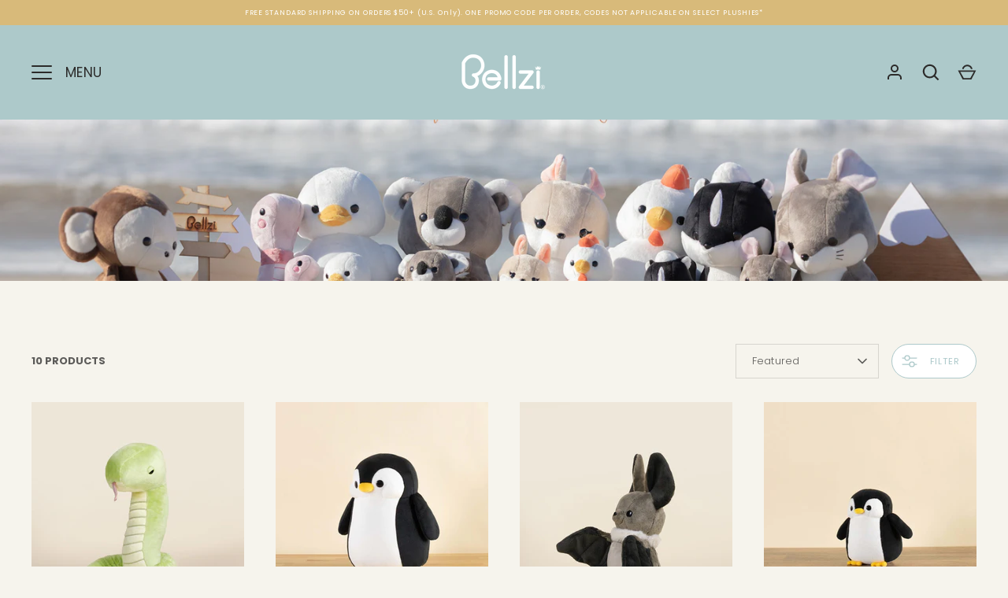

--- FILE ---
content_type: text/html; charset=utf-8
request_url: https://bellzi.com/apps/reviews/collections?url=https:/bellzi.com/en-de/collections/plushies-and-stuffed-animals
body_size: -5
content:
 [ { "@context": "http://schema.org", "@type": "OfferCatalog", "mainEntityOfPage": { "@type": "WebPage", "@id": "https://bellzi.com/collections/plushies-and-stuffed-animals#webpage_sp_schemaplus" }, "description": "", "name": "Plushies", "url": "https://bellzi.com/collections/plushies-and-stuffed-animals",  "numberOfItems": "10" }     , { "@context": "http://schema.org", "@type": "BreadcrumbList", "name": "Bellzi Breadcrumbs Schema by SchemaPlus", "itemListElement": [ { "@type": "ListItem", "position": 1, "item": { "@id": "https://bellzi.com/collections", "name": "Collections" } }, { "@type": "ListItem", "position": 2, "item": { "@id": "https://bellzi.com/collections/plushies-and-stuffed-animals#breadcrumb_sp_schemaplus", "name": "Plushies" } }   ] }   ]

--- FILE ---
content_type: text/javascript; charset=utf-8
request_url: https://bellzi.com/en-de/products/wormi-with-elf-outfit.js
body_size: 817
content:
{"id":7128825069611,"title":"Wormi with Elf Outfit","handle":"wormi-with-elf-outfit","description":"\u003cp class=\"p1\"\u003eIntroducing Wormi the Elf – a delightful and festive addition to the holiday season! Wormi, the Worm, has transformed from its usual self into an adorable Elf, all in the spirit of spreading joy during this magical time of year.\u003cbr\u003e\u003cbr\u003eWormi's journey began deep within the cozy earth, where it spent its days happily burrowing through the soil, tending to the roots of vibrant plants. One winter's night, as the snow fell gently, Wormi felt a deep longing to experience the enchantment of the holiday season above ground. With a sprinkle of holiday magic, Wormi donned a green Santa hat and a charming green and red outfit with a collar, instantly transforming into Wormi Elf.\u003cbr\u003e\u003cbr\u003eNow, Wormi Elf is here to be a cuddly companion, ready to spread holiday cheer to friends and family alike. It's not just a Christmas plush—it's a whole festive package, complete with its own little stocking and belt – just look at that adorable overload of cuteness! Invite this delightful worm plush into your home, and let its heartwarming transformation add a special touch to your holiday celebrations, whether you're searching for a charming worm stuffed animal, a delightful worm plush, or a cherished Christmas plush.\u003cbr\u003e\u003c\/p\u003e\n\u003cp\u003e\u003cspan\u003e\u003c\/span\u003eSize:\u003cspan\u003e \u003c\/span\u003e\u003cspan data-mce-fragment=\"1\"\u003e16\" H x 2.5\" W x 4\" D\u003c\/span\u003e\u003c\/p\u003e\n\u003cp\u003e★ The coat is made from a very soft man-made synthetic fiber\u003cbr\u003e★ Stuffed with 100% premium none bunch polyester filling\u003cbr\u003e★ High-Quality Stitching\u003cbr\u003e★ Made for all ages\u003c\/p\u003e","published_at":"2025-07-03T09:44:54-07:00","created_at":"2023-07-13T12:52:07-07:00","vendor":"Bellzi","type":"Stuffed Animals","tags":["Low stock","pet \u0026 farm plushies"],"price":2495,"price_min":2495,"price_max":2495,"available":true,"price_varies":false,"compare_at_price":null,"compare_at_price_min":0,"compare_at_price_max":0,"compare_at_price_varies":false,"variants":[{"id":40832702283819,"title":"Default Title","option1":"Default Title","option2":null,"option3":null,"sku":"WORMI-R-ELF","requires_shipping":true,"taxable":true,"featured_image":null,"available":true,"name":"Wormi with Elf Outfit","public_title":null,"options":["Default Title"],"price":2495,"weight":374,"compare_at_price":null,"inventory_management":"shopify","barcode":"810407034351","quantity_rule":{"min":1,"max":null,"increment":1},"quantity_price_breaks":[],"requires_selling_plan":false,"selling_plan_allocations":[]}],"images":["\/\/cdn.shopify.com\/s\/files\/1\/0029\/2801\/7443\/files\/Photo_WormiElf_L_02.png?v=1713159981","\/\/cdn.shopify.com\/s\/files\/1\/0029\/2801\/7443\/files\/Photo_WormiElf_Detail_03.png?v=1713159981","\/\/cdn.shopify.com\/s\/files\/1\/0029\/2801\/7443\/files\/Photo_WormiElf_LQB.png?v=1713159981","\/\/cdn.shopify.com\/s\/files\/1\/0029\/2801\/7443\/files\/Photo_WormiElf_B.png?v=1713159981","\/\/cdn.shopify.com\/s\/files\/1\/0029\/2801\/7443\/files\/Photo_WormiElf_RQB.png?v=1713159981","\/\/cdn.shopify.com\/s\/files\/1\/0029\/2801\/7443\/files\/Photo_WormiElf_Detail_01.png?v=1713159959"],"featured_image":"\/\/cdn.shopify.com\/s\/files\/1\/0029\/2801\/7443\/files\/Photo_WormiElf_L_02.png?v=1713159981","options":[{"name":"Title","position":1,"values":["Default Title"]}],"url":"\/en-de\/products\/wormi-with-elf-outfit","media":[{"alt":null,"id":25156347559979,"position":1,"preview_image":{"aspect_ratio":1.0,"height":2048,"width":2048,"src":"https:\/\/cdn.shopify.com\/s\/files\/1\/0029\/2801\/7443\/files\/Photo_WormiElf_L_02.png?v=1713159981"},"aspect_ratio":1.0,"height":2048,"media_type":"image","src":"https:\/\/cdn.shopify.com\/s\/files\/1\/0029\/2801\/7443\/files\/Photo_WormiElf_L_02.png?v=1713159981","width":2048},{"alt":null,"id":25156347592747,"position":2,"preview_image":{"aspect_ratio":1.0,"height":2048,"width":2048,"src":"https:\/\/cdn.shopify.com\/s\/files\/1\/0029\/2801\/7443\/files\/Photo_WormiElf_Detail_03.png?v=1713159981"},"aspect_ratio":1.0,"height":2048,"media_type":"image","src":"https:\/\/cdn.shopify.com\/s\/files\/1\/0029\/2801\/7443\/files\/Photo_WormiElf_Detail_03.png?v=1713159981","width":2048},{"alt":null,"id":25156347527211,"position":3,"preview_image":{"aspect_ratio":1.0,"height":2048,"width":2048,"src":"https:\/\/cdn.shopify.com\/s\/files\/1\/0029\/2801\/7443\/files\/Photo_WormiElf_LQB.png?v=1713159981"},"aspect_ratio":1.0,"height":2048,"media_type":"image","src":"https:\/\/cdn.shopify.com\/s\/files\/1\/0029\/2801\/7443\/files\/Photo_WormiElf_LQB.png?v=1713159981","width":2048},{"alt":null,"id":25156347658283,"position":4,"preview_image":{"aspect_ratio":1.0,"height":2048,"width":2048,"src":"https:\/\/cdn.shopify.com\/s\/files\/1\/0029\/2801\/7443\/files\/Photo_WormiElf_B.png?v=1713159981"},"aspect_ratio":1.0,"height":2048,"media_type":"image","src":"https:\/\/cdn.shopify.com\/s\/files\/1\/0029\/2801\/7443\/files\/Photo_WormiElf_B.png?v=1713159981","width":2048},{"alt":null,"id":25156347494443,"position":5,"preview_image":{"aspect_ratio":1.0,"height":2048,"width":2048,"src":"https:\/\/cdn.shopify.com\/s\/files\/1\/0029\/2801\/7443\/files\/Photo_WormiElf_RQB.png?v=1713159981"},"aspect_ratio":1.0,"height":2048,"media_type":"image","src":"https:\/\/cdn.shopify.com\/s\/files\/1\/0029\/2801\/7443\/files\/Photo_WormiElf_RQB.png?v=1713159981","width":2048},{"alt":null,"id":25156347625515,"position":6,"preview_image":{"aspect_ratio":1.0,"height":2048,"width":2048,"src":"https:\/\/cdn.shopify.com\/s\/files\/1\/0029\/2801\/7443\/files\/Photo_WormiElf_Detail_01.png?v=1713159959"},"aspect_ratio":1.0,"height":2048,"media_type":"image","src":"https:\/\/cdn.shopify.com\/s\/files\/1\/0029\/2801\/7443\/files\/Photo_WormiElf_Detail_01.png?v=1713159959","width":2048}],"requires_selling_plan":false,"selling_plan_groups":[]}

--- FILE ---
content_type: text/json
request_url: https://conf.config-security.com/model
body_size: 87
content:
{"title":"recommendation AI model (keras)","structure":"release_id=0x65:53:46:48:7c:4c:61:4b:50:2f:6b:2b:39:39:3b:3f:3b:4b:20:7d:68:6a:21:2d:42:6a:35:74:28;keras;yu22oktizsj7sd9fze0gs19p70eciwo3pkwlwcjrhamj5izo3my49h69zowqxohfirc1pbt8","weights":"../weights/65534648.h5","biases":"../biases/65534648.h5"}

--- FILE ---
content_type: text/javascript; charset=utf-8
request_url: https://bellzi.com/en-de/products/zodiac-sticker-sheet.js
body_size: 1305
content:
{"id":7293615800363,"title":"Zodiac Sticker Sheet","handle":"zodiac-sticker-sheet","description":"\u003cstyle type=\"text\/css\"\u003e\u003c!--\ntd {border: 1px solid #ccc;}br {mso-data-placement:same-cell;}\n--\u003e\u003c\/style\u003e\n\u003cstyle type=\"text\/css\"\u003e\u003c!--\ntd {border: 1px solid #cccccc;}br {mso-data-placement:same-cell;}\n--\u003e\u003c\/style\u003e\n\u003cp\u003eCelebrate the charm of the zodiac with this adorable sticker sheet! Featuring all twelve zodiac animals in Bellzi's signature cute style, each character is paired with a playful personality that reflects their zodiac charm:\u003c\/p\u003e\n\u003cul\u003e\n\u003cli\u003e\n\u003cstrong\u003eMousi\u003c\/strong\u003e: Clever and quick, Mousi is full of resourceful ideas.\u003c\/li\u003e\n\u003cli\u003e\n\u003cstrong\u003eTiggri\u003c\/strong\u003e: Bold and courageous, Tigger adds a roar of energy to your collection.\u003c\/li\u003e\n\u003cli\u003e\n\u003cstrong\u003eBunni\u003c\/strong\u003e: Gentle and kind, Bunni brings a touch of calm and charm.\u003c\/li\u003e\n\u003cli\u003e\n\u003cstrong\u003eSnaki\u003c\/strong\u003e: Wise and mysterious, Snaki slithers in with grace and style.\u003c\/li\u003e\n\u003cli\u003e\n\u003cstrong\u003eDraggi\u003c\/strong\u003e: Powerful and dynamic, Draggi is ready to make a fiery impression.\u003c\/li\u003e\n\u003cli\u003e\n\u003cstrong\u003eMonki\u003c\/strong\u003e: Playful and mischievous, Monkey swings in with endless fun...\u003c\/li\u003e\n\u003cli\u003eand more! \u003c\/li\u003e\n\u003c\/ul\u003e\n\u003cp\u003ePerfect for decorating journals, planners, or gifts, these stickers are brimming with personality and zodiac charm. Whether you’re showcasing your sign or collecting them all, this sticker sheet is a delightful way to celebrate the zodiac in the cutest way possible!\u003c\/p\u003e\n\u003cp\u003eIncludes:\u003c\/p\u003e\n\u003cul\u003e\n\u003cli\u003e2 Sheets of Zodiac Stickers \u003c\/li\u003e\n\u003cli\u003e\u003cspan data-sheets-userformat='{\"2\":13247,\"3\":{\"1\":0},\"4\":{\"1\":2,\"2\":16573901},\"5\":{\"1\":[{\"1\":2,\"2\":0,\"5\":{\"1\":2,\"2\":0}},{\"1\":0,\"2\":0,\"3\":3},{\"1\":1,\"2\":0,\"4\":1}]},\"6\":{\"1\":[{\"1\":2,\"2\":0,\"5\":{\"1\":2,\"2\":0}},{\"1\":0,\"2\":0,\"3\":3},{\"1\":1,\"2\":0,\"4\":1}]},\"7\":{\"1\":[{\"1\":2,\"2\":0,\"5\":{\"1\":2,\"2\":0}},{\"1\":0,\"2\":0,\"3\":3},{\"1\":1,\"2\":0,\"4\":1}]},\"8\":{\"1\":[{\"1\":2,\"2\":0,\"5\":{\"1\":2,\"2\":0}},{\"1\":0,\"2\":0,\"3\":3},{\"1\":1,\"2\":0,\"4\":1}]},\"10\":1,\"11\":4,\"12\":0,\"15\":\"Helvetica Neue\",\"16\":10}' data-sheets-value='{\"1\":2,\"2\":\"Our pack of Draggi Stickers come in 3 distinct poses: confident, sitting, and floating! Each sticker is made of a thick vinyl material with a lovely sparkly finish. Whether you want to stick them to your bumper, laptop, or locker room door, Draggi will be there to stay!\\n\\nExtra thickness\\nStrong stickiness\\nTextured sparkle coating\\nMaterial: Vinyl\\nSize: 3\\\" x 3\\\"\"}'\u003eExtra thickness\u003c\/span\u003e\u003c\/li\u003e\n\u003cli\u003e\u003cspan data-sheets-userformat='{\"2\":13247,\"3\":{\"1\":0},\"4\":{\"1\":2,\"2\":16573901},\"5\":{\"1\":[{\"1\":2,\"2\":0,\"5\":{\"1\":2,\"2\":0}},{\"1\":0,\"2\":0,\"3\":3},{\"1\":1,\"2\":0,\"4\":1}]},\"6\":{\"1\":[{\"1\":2,\"2\":0,\"5\":{\"1\":2,\"2\":0}},{\"1\":0,\"2\":0,\"3\":3},{\"1\":1,\"2\":0,\"4\":1}]},\"7\":{\"1\":[{\"1\":2,\"2\":0,\"5\":{\"1\":2,\"2\":0}},{\"1\":0,\"2\":0,\"3\":3},{\"1\":1,\"2\":0,\"4\":1}]},\"8\":{\"1\":[{\"1\":2,\"2\":0,\"5\":{\"1\":2,\"2\":0}},{\"1\":0,\"2\":0,\"3\":3},{\"1\":1,\"2\":0,\"4\":1}]},\"10\":1,\"11\":4,\"12\":0,\"15\":\"Helvetica Neue\",\"16\":10}' data-sheets-value='{\"1\":2,\"2\":\"Our pack of Draggi Stickers come in 3 distinct poses: confident, sitting, and floating! Each sticker is made of a thick vinyl material with a lovely sparkly finish. Whether you want to stick them to your bumper, laptop, or locker room door, Draggi will be there to stay!\\n\\nExtra thickness\\nStrong stickiness\\nTextured sparkle coating\\nMaterial: Vinyl\\nSize: 3\\\" x 3\\\"\"}'\u003eStrong stickiness\u003c\/span\u003e\u003c\/li\u003e\n\u003cli\u003e\u003cspan data-sheets-userformat='{\"2\":13247,\"3\":{\"1\":0},\"4\":{\"1\":2,\"2\":16573901},\"5\":{\"1\":[{\"1\":2,\"2\":0,\"5\":{\"1\":2,\"2\":0}},{\"1\":0,\"2\":0,\"3\":3},{\"1\":1,\"2\":0,\"4\":1}]},\"6\":{\"1\":[{\"1\":2,\"2\":0,\"5\":{\"1\":2,\"2\":0}},{\"1\":0,\"2\":0,\"3\":3},{\"1\":1,\"2\":0,\"4\":1}]},\"7\":{\"1\":[{\"1\":2,\"2\":0,\"5\":{\"1\":2,\"2\":0}},{\"1\":0,\"2\":0,\"3\":3},{\"1\":1,\"2\":0,\"4\":1}]},\"8\":{\"1\":[{\"1\":2,\"2\":0,\"5\":{\"1\":2,\"2\":0}},{\"1\":0,\"2\":0,\"3\":3},{\"1\":1,\"2\":0,\"4\":1}]},\"10\":1,\"11\":4,\"12\":0,\"15\":\"Helvetica Neue\",\"16\":10}' data-sheets-value='{\"1\":2,\"2\":\"Our pack of Draggi Stickers come in 3 distinct poses: confident, sitting, and floating! Each sticker is made of a thick vinyl material with a lovely sparkly finish. Whether you want to stick them to your bumper, laptop, or locker room door, Draggi will be there to stay!\\n\\nExtra thickness\\nStrong stickiness\\nTextured sparkle coating\\nMaterial: Vinyl\\nSize: 3\\\" x 3\\\"\"}'\u003eTextured clear coating\u003c\/span\u003e\u003c\/li\u003e\n\u003cli\u003e\u003cspan data-sheets-userformat='{\"2\":13247,\"3\":{\"1\":0},\"4\":{\"1\":2,\"2\":16573901},\"5\":{\"1\":[{\"1\":2,\"2\":0,\"5\":{\"1\":2,\"2\":0}},{\"1\":0,\"2\":0,\"3\":3},{\"1\":1,\"2\":0,\"4\":1}]},\"6\":{\"1\":[{\"1\":2,\"2\":0,\"5\":{\"1\":2,\"2\":0}},{\"1\":0,\"2\":0,\"3\":3},{\"1\":1,\"2\":0,\"4\":1}]},\"7\":{\"1\":[{\"1\":2,\"2\":0,\"5\":{\"1\":2,\"2\":0}},{\"1\":0,\"2\":0,\"3\":3},{\"1\":1,\"2\":0,\"4\":1}]},\"8\":{\"1\":[{\"1\":2,\"2\":0,\"5\":{\"1\":2,\"2\":0}},{\"1\":0,\"2\":0,\"3\":3},{\"1\":1,\"2\":0,\"4\":1}]},\"10\":1,\"11\":4,\"12\":0,\"15\":\"Helvetica Neue\",\"16\":10}' data-sheets-value='{\"1\":2,\"2\":\"Our pack of Draggi Stickers come in 3 distinct poses: confident, sitting, and floating! Each sticker is made of a thick vinyl material with a lovely sparkly finish. Whether you want to stick them to your bumper, laptop, or locker room door, Draggi will be there to stay!\\n\\nExtra thickness\\nStrong stickiness\\nTextured sparkle coating\\nMaterial: Vinyl\\nSize: 3\\\" x 3\\\"\"}'\u003eMaterial: Vinyl\u003c\/span\u003e\u003c\/li\u003e\n\u003cli\u003e\u003cspan data-sheets-userformat='{\"2\":13247,\"3\":{\"1\":0},\"4\":{\"1\":2,\"2\":16573901},\"5\":{\"1\":[{\"1\":2,\"2\":0,\"5\":{\"1\":2,\"2\":0}},{\"1\":0,\"2\":0,\"3\":3},{\"1\":1,\"2\":0,\"4\":1}]},\"6\":{\"1\":[{\"1\":2,\"2\":0,\"5\":{\"1\":2,\"2\":0}},{\"1\":0,\"2\":0,\"3\":3},{\"1\":1,\"2\":0,\"4\":1}]},\"7\":{\"1\":[{\"1\":2,\"2\":0,\"5\":{\"1\":2,\"2\":0}},{\"1\":0,\"2\":0,\"3\":3},{\"1\":1,\"2\":0,\"4\":1}]},\"8\":{\"1\":[{\"1\":2,\"2\":0,\"5\":{\"1\":2,\"2\":0}},{\"1\":0,\"2\":0,\"3\":3},{\"1\":1,\"2\":0,\"4\":1}]},\"10\":1,\"11\":4,\"12\":0,\"15\":\"Helvetica Neue\",\"16\":10}' data-sheets-value='{\"1\":2,\"2\":\"Our pack of Draggi Stickers come in 3 distinct poses: confident, sitting, and floating! Each sticker is made of a thick vinyl material with a lovely sparkly finish. Whether you want to stick them to your bumper, laptop, or locker room door, Draggi will be there to stay!\\n\\nExtra thickness\\nStrong stickiness\\nTextured sparkle coating\\nMaterial: Vinyl\\nSize: 3\\\" x 3\\\"\"}'\u003eSize: 4\" x 7\" inches\u003c\/span\u003e\u003c\/li\u003e\n\u003c\/ul\u003e","published_at":"2024-12-03T13:42:36-08:00","created_at":"2024-12-02T13:12:40-08:00","vendor":"Bellzi","type":"Decorative Stickers","tags":["stickers"],"price":395,"price_min":395,"price_max":395,"available":false,"price_varies":false,"compare_at_price":null,"compare_at_price_min":0,"compare_at_price_max":0,"compare_at_price_varies":false,"variants":[{"id":41227753324587,"title":"Default Title","option1":"Default Title","option2":null,"option3":null,"sku":"SS-ZODIAC-A","requires_shipping":true,"taxable":true,"featured_image":null,"available":false,"name":"Zodiac Sticker Sheet","public_title":null,"options":["Default Title"],"price":395,"weight":11,"compare_at_price":null,"inventory_management":"shopify","barcode":"810407035839","quantity_rule":{"min":1,"max":null,"increment":1},"quantity_price_breaks":[],"requires_selling_plan":false,"selling_plan_allocations":[]}],"images":["\/\/cdn.shopify.com\/s\/files\/1\/0029\/2801\/7443\/files\/Cardboard_Zodiac_01.jpg?v=1733174061","\/\/cdn.shopify.com\/s\/files\/1\/0029\/2801\/7443\/files\/Cardboard_Zodiac_02.jpg?v=1733174061","\/\/cdn.shopify.com\/s\/files\/1\/0029\/2801\/7443\/files\/Frame_Zodiac_01.jpg?v=1733174061","\/\/cdn.shopify.com\/s\/files\/1\/0029\/2801\/7443\/files\/Frame_Zodiac_02.jpg?v=1733174061"],"featured_image":"\/\/cdn.shopify.com\/s\/files\/1\/0029\/2801\/7443\/files\/Cardboard_Zodiac_01.jpg?v=1733174061","options":[{"name":"Title","position":1,"values":["Default Title"]}],"url":"\/en-de\/products\/zodiac-sticker-sheet","media":[{"alt":null,"id":26000475815979,"position":1,"preview_image":{"aspect_ratio":1.0,"height":2048,"width":2048,"src":"https:\/\/cdn.shopify.com\/s\/files\/1\/0029\/2801\/7443\/files\/Cardboard_Zodiac_01.jpg?v=1733174061"},"aspect_ratio":1.0,"height":2048,"media_type":"image","src":"https:\/\/cdn.shopify.com\/s\/files\/1\/0029\/2801\/7443\/files\/Cardboard_Zodiac_01.jpg?v=1733174061","width":2048},{"alt":null,"id":26000475848747,"position":2,"preview_image":{"aspect_ratio":1.0,"height":2048,"width":2048,"src":"https:\/\/cdn.shopify.com\/s\/files\/1\/0029\/2801\/7443\/files\/Cardboard_Zodiac_02.jpg?v=1733174061"},"aspect_ratio":1.0,"height":2048,"media_type":"image","src":"https:\/\/cdn.shopify.com\/s\/files\/1\/0029\/2801\/7443\/files\/Cardboard_Zodiac_02.jpg?v=1733174061","width":2048},{"alt":null,"id":26000475881515,"position":3,"preview_image":{"aspect_ratio":1.0,"height":2048,"width":2048,"src":"https:\/\/cdn.shopify.com\/s\/files\/1\/0029\/2801\/7443\/files\/Frame_Zodiac_01.jpg?v=1733174061"},"aspect_ratio":1.0,"height":2048,"media_type":"image","src":"https:\/\/cdn.shopify.com\/s\/files\/1\/0029\/2801\/7443\/files\/Frame_Zodiac_01.jpg?v=1733174061","width":2048},{"alt":null,"id":26000475914283,"position":4,"preview_image":{"aspect_ratio":1.0,"height":2048,"width":2048,"src":"https:\/\/cdn.shopify.com\/s\/files\/1\/0029\/2801\/7443\/files\/Frame_Zodiac_02.jpg?v=1733174061"},"aspect_ratio":1.0,"height":2048,"media_type":"image","src":"https:\/\/cdn.shopify.com\/s\/files\/1\/0029\/2801\/7443\/files\/Frame_Zodiac_02.jpg?v=1733174061","width":2048}],"requires_selling_plan":false,"selling_plan_groups":[]}

--- FILE ---
content_type: text/javascript; charset=utf-8
request_url: https://bellzi.com/en-de/products/christmas-sticker-sheet.js
body_size: 1164
content:
{"id":7286837215275,"title":"Christmas Sticker Sheet","handle":"christmas-sticker-sheet","description":"\u003cstyle type=\"text\/css\"\u003e\u003c!--\ntd {border: 1px solid #ccc;}br {mso-data-placement:same-cell;}\n--\u003e\u003c\/style\u003e\n\u003cstyle type=\"text\/css\"\u003e\u003c!--\ntd {border: 1px solid #cccccc;}br {mso-data-placement:same-cell;}\n--\u003e\u003c\/style\u003e\n\u003cp\u003eDeck the halls with a festive dino twist! This adorable Christmas sticker sheet features a whimsical collection of dinosaurs celebrating the season in the most charming ways. From dinos wrapped in holiday sweaters and decorating trees to snow-dino creations, sweet treats, and cozy winter scenes, these stickers are brimming with holiday cheer.  \u003c\/p\u003e\n\u003cp\u003ePerfect for planners, gift wrapping, scrapbooks, or holiday crafts, this sticker sheet is packed with unique designs that will make your projects come alive with festive fun. Whether you're adding a little prehistoric flair to your cards or decorating your space, these stickers are guaranteed to bring smiles and warmth to your holidays!\u003c\/p\u003e\n\u003cp\u003eIncludes:\u003c\/p\u003e\n\u003cul\u003e\n\u003cli\u003e4 Sheets of Christmas Stickers\u003c\/li\u003e\n\u003cli\u003e\u003cspan data-sheets-userformat='{\"2\":13247,\"3\":{\"1\":0},\"4\":{\"1\":2,\"2\":16573901},\"5\":{\"1\":[{\"1\":2,\"2\":0,\"5\":{\"1\":2,\"2\":0}},{\"1\":0,\"2\":0,\"3\":3},{\"1\":1,\"2\":0,\"4\":1}]},\"6\":{\"1\":[{\"1\":2,\"2\":0,\"5\":{\"1\":2,\"2\":0}},{\"1\":0,\"2\":0,\"3\":3},{\"1\":1,\"2\":0,\"4\":1}]},\"7\":{\"1\":[{\"1\":2,\"2\":0,\"5\":{\"1\":2,\"2\":0}},{\"1\":0,\"2\":0,\"3\":3},{\"1\":1,\"2\":0,\"4\":1}]},\"8\":{\"1\":[{\"1\":2,\"2\":0,\"5\":{\"1\":2,\"2\":0}},{\"1\":0,\"2\":0,\"3\":3},{\"1\":1,\"2\":0,\"4\":1}]},\"10\":1,\"11\":4,\"12\":0,\"15\":\"Helvetica Neue\",\"16\":10}' data-sheets-value='{\"1\":2,\"2\":\"Our pack of Draggi Stickers come in 3 distinct poses: confident, sitting, and floating! Each sticker is made of a thick vinyl material with a lovely sparkly finish. Whether you want to stick them to your bumper, laptop, or locker room door, Draggi will be there to stay!\\n\\nExtra thickness\\nStrong stickiness\\nTextured sparkle coating\\nMaterial: Vinyl\\nSize: 3\\\" x 3\\\"\"}'\u003eExtra thickness\u003c\/span\u003e\u003c\/li\u003e\n\u003cli\u003e\u003cspan data-sheets-userformat='{\"2\":13247,\"3\":{\"1\":0},\"4\":{\"1\":2,\"2\":16573901},\"5\":{\"1\":[{\"1\":2,\"2\":0,\"5\":{\"1\":2,\"2\":0}},{\"1\":0,\"2\":0,\"3\":3},{\"1\":1,\"2\":0,\"4\":1}]},\"6\":{\"1\":[{\"1\":2,\"2\":0,\"5\":{\"1\":2,\"2\":0}},{\"1\":0,\"2\":0,\"3\":3},{\"1\":1,\"2\":0,\"4\":1}]},\"7\":{\"1\":[{\"1\":2,\"2\":0,\"5\":{\"1\":2,\"2\":0}},{\"1\":0,\"2\":0,\"3\":3},{\"1\":1,\"2\":0,\"4\":1}]},\"8\":{\"1\":[{\"1\":2,\"2\":0,\"5\":{\"1\":2,\"2\":0}},{\"1\":0,\"2\":0,\"3\":3},{\"1\":1,\"2\":0,\"4\":1}]},\"10\":1,\"11\":4,\"12\":0,\"15\":\"Helvetica Neue\",\"16\":10}' data-sheets-value='{\"1\":2,\"2\":\"Our pack of Draggi Stickers come in 3 distinct poses: confident, sitting, and floating! Each sticker is made of a thick vinyl material with a lovely sparkly finish. Whether you want to stick them to your bumper, laptop, or locker room door, Draggi will be there to stay!\\n\\nExtra thickness\\nStrong stickiness\\nTextured sparkle coating\\nMaterial: Vinyl\\nSize: 3\\\" x 3\\\"\"}'\u003eStrong stickiness\u003c\/span\u003e\u003c\/li\u003e\n\u003cli\u003e\u003cspan data-sheets-userformat='{\"2\":13247,\"3\":{\"1\":0},\"4\":{\"1\":2,\"2\":16573901},\"5\":{\"1\":[{\"1\":2,\"2\":0,\"5\":{\"1\":2,\"2\":0}},{\"1\":0,\"2\":0,\"3\":3},{\"1\":1,\"2\":0,\"4\":1}]},\"6\":{\"1\":[{\"1\":2,\"2\":0,\"5\":{\"1\":2,\"2\":0}},{\"1\":0,\"2\":0,\"3\":3},{\"1\":1,\"2\":0,\"4\":1}]},\"7\":{\"1\":[{\"1\":2,\"2\":0,\"5\":{\"1\":2,\"2\":0}},{\"1\":0,\"2\":0,\"3\":3},{\"1\":1,\"2\":0,\"4\":1}]},\"8\":{\"1\":[{\"1\":2,\"2\":0,\"5\":{\"1\":2,\"2\":0}},{\"1\":0,\"2\":0,\"3\":3},{\"1\":1,\"2\":0,\"4\":1}]},\"10\":1,\"11\":4,\"12\":0,\"15\":\"Helvetica Neue\",\"16\":10}' data-sheets-value='{\"1\":2,\"2\":\"Our pack of Draggi Stickers come in 3 distinct poses: confident, sitting, and floating! Each sticker is made of a thick vinyl material with a lovely sparkly finish. Whether you want to stick them to your bumper, laptop, or locker room door, Draggi will be there to stay!\\n\\nExtra thickness\\nStrong stickiness\\nTextured sparkle coating\\nMaterial: Vinyl\\nSize: 3\\\" x 3\\\"\"}'\u003eTextured clear coating\u003c\/span\u003e\u003c\/li\u003e\n\u003cli\u003e\u003cspan data-sheets-userformat='{\"2\":13247,\"3\":{\"1\":0},\"4\":{\"1\":2,\"2\":16573901},\"5\":{\"1\":[{\"1\":2,\"2\":0,\"5\":{\"1\":2,\"2\":0}},{\"1\":0,\"2\":0,\"3\":3},{\"1\":1,\"2\":0,\"4\":1}]},\"6\":{\"1\":[{\"1\":2,\"2\":0,\"5\":{\"1\":2,\"2\":0}},{\"1\":0,\"2\":0,\"3\":3},{\"1\":1,\"2\":0,\"4\":1}]},\"7\":{\"1\":[{\"1\":2,\"2\":0,\"5\":{\"1\":2,\"2\":0}},{\"1\":0,\"2\":0,\"3\":3},{\"1\":1,\"2\":0,\"4\":1}]},\"8\":{\"1\":[{\"1\":2,\"2\":0,\"5\":{\"1\":2,\"2\":0}},{\"1\":0,\"2\":0,\"3\":3},{\"1\":1,\"2\":0,\"4\":1}]},\"10\":1,\"11\":4,\"12\":0,\"15\":\"Helvetica Neue\",\"16\":10}' data-sheets-value='{\"1\":2,\"2\":\"Our pack of Draggi Stickers come in 3 distinct poses: confident, sitting, and floating! Each sticker is made of a thick vinyl material with a lovely sparkly finish. Whether you want to stick them to your bumper, laptop, or locker room door, Draggi will be there to stay!\\n\\nExtra thickness\\nStrong stickiness\\nTextured sparkle coating\\nMaterial: Vinyl\\nSize: 3\\\" x 3\\\"\"}'\u003eMaterial: Vinyl\u003c\/span\u003e\u003c\/li\u003e\n\u003cli\u003e\u003cspan data-sheets-userformat='{\"2\":13247,\"3\":{\"1\":0},\"4\":{\"1\":2,\"2\":16573901},\"5\":{\"1\":[{\"1\":2,\"2\":0,\"5\":{\"1\":2,\"2\":0}},{\"1\":0,\"2\":0,\"3\":3},{\"1\":1,\"2\":0,\"4\":1}]},\"6\":{\"1\":[{\"1\":2,\"2\":0,\"5\":{\"1\":2,\"2\":0}},{\"1\":0,\"2\":0,\"3\":3},{\"1\":1,\"2\":0,\"4\":1}]},\"7\":{\"1\":[{\"1\":2,\"2\":0,\"5\":{\"1\":2,\"2\":0}},{\"1\":0,\"2\":0,\"3\":3},{\"1\":1,\"2\":0,\"4\":1}]},\"8\":{\"1\":[{\"1\":2,\"2\":0,\"5\":{\"1\":2,\"2\":0}},{\"1\":0,\"2\":0,\"3\":3},{\"1\":1,\"2\":0,\"4\":1}]},\"10\":1,\"11\":4,\"12\":0,\"15\":\"Helvetica Neue\",\"16\":10}' data-sheets-value='{\"1\":2,\"2\":\"Our pack of Draggi Stickers come in 3 distinct poses: confident, sitting, and floating! Each sticker is made of a thick vinyl material with a lovely sparkly finish. Whether you want to stick them to your bumper, laptop, or locker room door, Draggi will be there to stay!\\n\\nExtra thickness\\nStrong stickiness\\nTextured sparkle coating\\nMaterial: Vinyl\\nSize: 3\\\" x 3\\\"\"}'\u003eSize: 4\" x 7\" inches\u003c\/span\u003e\u003c\/li\u003e\n\u003c\/ul\u003e","published_at":"2024-12-05T08:55:50-08:00","created_at":"2024-11-07T16:26:32-08:00","vendor":"Bellzi","type":"Decorative Stickers","tags":["Low stock","stickers"],"price":395,"price_min":395,"price_max":395,"available":false,"price_varies":false,"compare_at_price":null,"compare_at_price_min":0,"compare_at_price_max":0,"compare_at_price_varies":false,"variants":[{"id":41212238135339,"title":"Default Title","option1":"Default Title","option2":null,"option3":null,"sku":"SS-XMAS-24","requires_shipping":true,"taxable":true,"featured_image":null,"available":false,"name":"Christmas Sticker Sheet","public_title":null,"options":["Default Title"],"price":395,"weight":11,"compare_at_price":null,"inventory_management":"shopify","barcode":"810407035907","quantity_rule":{"min":1,"max":null,"increment":1},"quantity_price_breaks":[],"requires_selling_plan":false,"selling_plan_allocations":[]}],"images":["\/\/cdn.shopify.com\/s\/files\/1\/0029\/2801\/7443\/files\/A7R3043.jpg?v=1733173870","\/\/cdn.shopify.com\/s\/files\/1\/0029\/2801\/7443\/files\/A7R3047.jpg?v=1733173870","\/\/cdn.shopify.com\/s\/files\/1\/0029\/2801\/7443\/files\/A7R3044.jpg?v=1733173870","\/\/cdn.shopify.com\/s\/files\/1\/0029\/2801\/7443\/files\/A7R3023.jpg?v=1733173870","\/\/cdn.shopify.com\/s\/files\/1\/0029\/2801\/7443\/files\/A7R2987.jpg?v=1733173870","\/\/cdn.shopify.com\/s\/files\/1\/0029\/2801\/7443\/files\/A7R2985.jpg?v=1733173870","\/\/cdn.shopify.com\/s\/files\/1\/0029\/2801\/7443\/files\/A7R2988.jpg?v=1733173870","\/\/cdn.shopify.com\/s\/files\/1\/0029\/2801\/7443\/files\/A7R2986.jpg?v=1733173870","\/\/cdn.shopify.com\/s\/files\/1\/0029\/2801\/7443\/files\/A7R2990.jpg?v=1733173870","\/\/cdn.shopify.com\/s\/files\/1\/0029\/2801\/7443\/files\/A7R2991.jpg?v=1733173870","\/\/cdn.shopify.com\/s\/files\/1\/0029\/2801\/7443\/files\/A7R2992.jpg?v=1733173870","\/\/cdn.shopify.com\/s\/files\/1\/0029\/2801\/7443\/files\/A7R2993.jpg?v=1733173870"],"featured_image":"\/\/cdn.shopify.com\/s\/files\/1\/0029\/2801\/7443\/files\/A7R3043.jpg?v=1733173870","options":[{"name":"Title","position":1,"values":["Default Title"]}],"url":"\/en-de\/products\/christmas-sticker-sheet","media":[{"alt":null,"id":26000475226155,"position":1,"preview_image":{"aspect_ratio":1.0,"height":2048,"width":2048,"src":"https:\/\/cdn.shopify.com\/s\/files\/1\/0029\/2801\/7443\/files\/A7R3043.jpg?v=1733173870"},"aspect_ratio":1.0,"height":2048,"media_type":"image","src":"https:\/\/cdn.shopify.com\/s\/files\/1\/0029\/2801\/7443\/files\/A7R3043.jpg?v=1733173870","width":2048},{"alt":null,"id":26000475291691,"position":2,"preview_image":{"aspect_ratio":1.0,"height":2048,"width":2048,"src":"https:\/\/cdn.shopify.com\/s\/files\/1\/0029\/2801\/7443\/files\/A7R3047.jpg?v=1733173870"},"aspect_ratio":1.0,"height":2048,"media_type":"image","src":"https:\/\/cdn.shopify.com\/s\/files\/1\/0029\/2801\/7443\/files\/A7R3047.jpg?v=1733173870","width":2048},{"alt":null,"id":26000475258923,"position":3,"preview_image":{"aspect_ratio":1.0,"height":2048,"width":2048,"src":"https:\/\/cdn.shopify.com\/s\/files\/1\/0029\/2801\/7443\/files\/A7R3044.jpg?v=1733173870"},"aspect_ratio":1.0,"height":2048,"media_type":"image","src":"https:\/\/cdn.shopify.com\/s\/files\/1\/0029\/2801\/7443\/files\/A7R3044.jpg?v=1733173870","width":2048},{"alt":null,"id":26000475193387,"position":4,"preview_image":{"aspect_ratio":1.0,"height":2048,"width":2048,"src":"https:\/\/cdn.shopify.com\/s\/files\/1\/0029\/2801\/7443\/files\/A7R3023.jpg?v=1733173870"},"aspect_ratio":1.0,"height":2048,"media_type":"image","src":"https:\/\/cdn.shopify.com\/s\/files\/1\/0029\/2801\/7443\/files\/A7R3023.jpg?v=1733173870","width":2048},{"alt":null,"id":26000474996779,"position":5,"preview_image":{"aspect_ratio":1.0,"height":2048,"width":2048,"src":"https:\/\/cdn.shopify.com\/s\/files\/1\/0029\/2801\/7443\/files\/A7R2987.jpg?v=1733173870"},"aspect_ratio":1.0,"height":2048,"media_type":"image","src":"https:\/\/cdn.shopify.com\/s\/files\/1\/0029\/2801\/7443\/files\/A7R2987.jpg?v=1733173870","width":2048},{"alt":null,"id":26000474931243,"position":6,"preview_image":{"aspect_ratio":1.0,"height":2048,"width":2048,"src":"https:\/\/cdn.shopify.com\/s\/files\/1\/0029\/2801\/7443\/files\/A7R2985.jpg?v=1733173870"},"aspect_ratio":1.0,"height":2048,"media_type":"image","src":"https:\/\/cdn.shopify.com\/s\/files\/1\/0029\/2801\/7443\/files\/A7R2985.jpg?v=1733173870","width":2048},{"alt":null,"id":26000475029547,"position":7,"preview_image":{"aspect_ratio":1.0,"height":2048,"width":2048,"src":"https:\/\/cdn.shopify.com\/s\/files\/1\/0029\/2801\/7443\/files\/A7R2988.jpg?v=1733173870"},"aspect_ratio":1.0,"height":2048,"media_type":"image","src":"https:\/\/cdn.shopify.com\/s\/files\/1\/0029\/2801\/7443\/files\/A7R2988.jpg?v=1733173870","width":2048},{"alt":null,"id":26000474964011,"position":8,"preview_image":{"aspect_ratio":1.0,"height":2048,"width":2048,"src":"https:\/\/cdn.shopify.com\/s\/files\/1\/0029\/2801\/7443\/files\/A7R2986.jpg?v=1733173870"},"aspect_ratio":1.0,"height":2048,"media_type":"image","src":"https:\/\/cdn.shopify.com\/s\/files\/1\/0029\/2801\/7443\/files\/A7R2986.jpg?v=1733173870","width":2048},{"alt":null,"id":26000475062315,"position":9,"preview_image":{"aspect_ratio":1.0,"height":2048,"width":2048,"src":"https:\/\/cdn.shopify.com\/s\/files\/1\/0029\/2801\/7443\/files\/A7R2990.jpg?v=1733173870"},"aspect_ratio":1.0,"height":2048,"media_type":"image","src":"https:\/\/cdn.shopify.com\/s\/files\/1\/0029\/2801\/7443\/files\/A7R2990.jpg?v=1733173870","width":2048},{"alt":null,"id":26000475095083,"position":10,"preview_image":{"aspect_ratio":1.0,"height":2048,"width":2048,"src":"https:\/\/cdn.shopify.com\/s\/files\/1\/0029\/2801\/7443\/files\/A7R2991.jpg?v=1733173870"},"aspect_ratio":1.0,"height":2048,"media_type":"image","src":"https:\/\/cdn.shopify.com\/s\/files\/1\/0029\/2801\/7443\/files\/A7R2991.jpg?v=1733173870","width":2048},{"alt":null,"id":26000475127851,"position":11,"preview_image":{"aspect_ratio":1.0,"height":2048,"width":2048,"src":"https:\/\/cdn.shopify.com\/s\/files\/1\/0029\/2801\/7443\/files\/A7R2992.jpg?v=1733173870"},"aspect_ratio":1.0,"height":2048,"media_type":"image","src":"https:\/\/cdn.shopify.com\/s\/files\/1\/0029\/2801\/7443\/files\/A7R2992.jpg?v=1733173870","width":2048},{"alt":null,"id":26000475160619,"position":12,"preview_image":{"aspect_ratio":1.0,"height":2048,"width":2048,"src":"https:\/\/cdn.shopify.com\/s\/files\/1\/0029\/2801\/7443\/files\/A7R2993.jpg?v=1733173870"},"aspect_ratio":1.0,"height":2048,"media_type":"image","src":"https:\/\/cdn.shopify.com\/s\/files\/1\/0029\/2801\/7443\/files\/A7R2993.jpg?v=1733173870","width":2048}],"requires_selling_plan":false,"selling_plan_groups":[]}

--- FILE ---
content_type: text/javascript; charset=utf-8
request_url: https://bellzi.com/en-de/products/mystical-sticker-sheet.js
body_size: 850
content:
{"id":7293616193579,"title":"Mystical Sticker Sheet","handle":"mystical-sticker-sheet","description":"\u003cstyle type=\"text\/css\"\u003e\u003c!--\ntd {border: 1px solid #ccc;}br {mso-data-placement:same-cell;}\n--\u003e\u003c\/style\u003e\n\u003cstyle type=\"text\/css\"\u003e\u003c!--\ntd {border: 1px solid #cccccc;}br {mso-data-placement:same-cell;}\n--\u003e\u003c\/style\u003e\n\u003cp\u003eEmbark on an enchanting journey with Bellzi's \u003cem\u003eMystical Creatures Sticker Sheet\u003c\/em\u003e! Each sticker captures a moment of magic and wonder, featuring:\u003c\/p\u003e\n\u003cul\u003e\n\u003cli\u003e\n\u003cstrong\u003eDraggi\u003c\/strong\u003e playfully conjuring flames with a mischievous spark.\u003c\/li\u003e\n\u003cli\u003e\n\u003cstrong\u003eGriffi\u003c\/strong\u003e napping atop potion books, lost in a dreamy, magical study.\u003c\/li\u003e\n\u003cli\u003e\n\u003cstrong\u003eHuli\u003c\/strong\u003e daydreaming while drifting through fluffy clouds.\u003c\/li\u003e\n\u003cli\u003e\n\u003cstrong\u003eWyveri\u003c\/strong\u003e soaring gracefully across the skies with majestic wings.\u003c\/li\u003e\n\u003cli\u003e\n\u003cstrong\u003eNessi and Lonyi\u003c\/strong\u003e lounging around, exuding a serene and mystical charm.\u003c\/li\u003e\n\u003c\/ul\u003e\n\u003cp\u003eBring the world of whimsical creatures to life with this beautifully designed sticker collection. Perfect for decorating notebooks, planners, and more with a touch of magic!\u003c\/p\u003e\n\u003cp\u003eIncludes:\u003c\/p\u003e\n\u003cul\u003e\n\u003cli\u003e2 Sheets \u003c\/li\u003e\n\u003cli\u003e\u003cspan data-sheets-userformat='{\"2\":13247,\"3\":{\"1\":0},\"4\":{\"1\":2,\"2\":16573901},\"5\":{\"1\":[{\"1\":2,\"2\":0,\"5\":{\"1\":2,\"2\":0}},{\"1\":0,\"2\":0,\"3\":3},{\"1\":1,\"2\":0,\"4\":1}]},\"6\":{\"1\":[{\"1\":2,\"2\":0,\"5\":{\"1\":2,\"2\":0}},{\"1\":0,\"2\":0,\"3\":3},{\"1\":1,\"2\":0,\"4\":1}]},\"7\":{\"1\":[{\"1\":2,\"2\":0,\"5\":{\"1\":2,\"2\":0}},{\"1\":0,\"2\":0,\"3\":3},{\"1\":1,\"2\":0,\"4\":1}]},\"8\":{\"1\":[{\"1\":2,\"2\":0,\"5\":{\"1\":2,\"2\":0}},{\"1\":0,\"2\":0,\"3\":3},{\"1\":1,\"2\":0,\"4\":1}]},\"10\":1,\"11\":4,\"12\":0,\"15\":\"Helvetica Neue\",\"16\":10}' data-sheets-value='{\"1\":2,\"2\":\"Our pack of Draggi Stickers come in 3 distinct poses: confident, sitting, and floating! Each sticker is made of a thick vinyl material with a lovely sparkly finish. Whether you want to stick them to your bumper, laptop, or locker room door, Draggi will be there to stay!\\n\\nExtra thickness\\nStrong stickiness\\nTextured sparkle coating\\nMaterial: Vinyl\\nSize: 3\\\" x 3\\\"\"}'\u003eExtra thickness\u003c\/span\u003e\u003c\/li\u003e\n\u003cli\u003e\u003cspan data-sheets-userformat='{\"2\":13247,\"3\":{\"1\":0},\"4\":{\"1\":2,\"2\":16573901},\"5\":{\"1\":[{\"1\":2,\"2\":0,\"5\":{\"1\":2,\"2\":0}},{\"1\":0,\"2\":0,\"3\":3},{\"1\":1,\"2\":0,\"4\":1}]},\"6\":{\"1\":[{\"1\":2,\"2\":0,\"5\":{\"1\":2,\"2\":0}},{\"1\":0,\"2\":0,\"3\":3},{\"1\":1,\"2\":0,\"4\":1}]},\"7\":{\"1\":[{\"1\":2,\"2\":0,\"5\":{\"1\":2,\"2\":0}},{\"1\":0,\"2\":0,\"3\":3},{\"1\":1,\"2\":0,\"4\":1}]},\"8\":{\"1\":[{\"1\":2,\"2\":0,\"5\":{\"1\":2,\"2\":0}},{\"1\":0,\"2\":0,\"3\":3},{\"1\":1,\"2\":0,\"4\":1}]},\"10\":1,\"11\":4,\"12\":0,\"15\":\"Helvetica Neue\",\"16\":10}' data-sheets-value='{\"1\":2,\"2\":\"Our pack of Draggi Stickers come in 3 distinct poses: confident, sitting, and floating! Each sticker is made of a thick vinyl material with a lovely sparkly finish. Whether you want to stick them to your bumper, laptop, or locker room door, Draggi will be there to stay!\\n\\nExtra thickness\\nStrong stickiness\\nTextured sparkle coating\\nMaterial: Vinyl\\nSize: 3\\\" x 3\\\"\"}'\u003eStrong stickiness\u003c\/span\u003e\u003c\/li\u003e\n\u003cli\u003e\u003cspan data-sheets-userformat='{\"2\":13247,\"3\":{\"1\":0},\"4\":{\"1\":2,\"2\":16573901},\"5\":{\"1\":[{\"1\":2,\"2\":0,\"5\":{\"1\":2,\"2\":0}},{\"1\":0,\"2\":0,\"3\":3},{\"1\":1,\"2\":0,\"4\":1}]},\"6\":{\"1\":[{\"1\":2,\"2\":0,\"5\":{\"1\":2,\"2\":0}},{\"1\":0,\"2\":0,\"3\":3},{\"1\":1,\"2\":0,\"4\":1}]},\"7\":{\"1\":[{\"1\":2,\"2\":0,\"5\":{\"1\":2,\"2\":0}},{\"1\":0,\"2\":0,\"3\":3},{\"1\":1,\"2\":0,\"4\":1}]},\"8\":{\"1\":[{\"1\":2,\"2\":0,\"5\":{\"1\":2,\"2\":0}},{\"1\":0,\"2\":0,\"3\":3},{\"1\":1,\"2\":0,\"4\":1}]},\"10\":1,\"11\":4,\"12\":0,\"15\":\"Helvetica Neue\",\"16\":10}' data-sheets-value='{\"1\":2,\"2\":\"Our pack of Draggi Stickers come in 3 distinct poses: confident, sitting, and floating! Each sticker is made of a thick vinyl material with a lovely sparkly finish. Whether you want to stick them to your bumper, laptop, or locker room door, Draggi will be there to stay!\\n\\nExtra thickness\\nStrong stickiness\\nTextured sparkle coating\\nMaterial: Vinyl\\nSize: 3\\\" x 3\\\"\"}'\u003eTextured clear coating\u003c\/span\u003e\u003c\/li\u003e\n\u003cli\u003e\u003cspan data-sheets-userformat='{\"2\":13247,\"3\":{\"1\":0},\"4\":{\"1\":2,\"2\":16573901},\"5\":{\"1\":[{\"1\":2,\"2\":0,\"5\":{\"1\":2,\"2\":0}},{\"1\":0,\"2\":0,\"3\":3},{\"1\":1,\"2\":0,\"4\":1}]},\"6\":{\"1\":[{\"1\":2,\"2\":0,\"5\":{\"1\":2,\"2\":0}},{\"1\":0,\"2\":0,\"3\":3},{\"1\":1,\"2\":0,\"4\":1}]},\"7\":{\"1\":[{\"1\":2,\"2\":0,\"5\":{\"1\":2,\"2\":0}},{\"1\":0,\"2\":0,\"3\":3},{\"1\":1,\"2\":0,\"4\":1}]},\"8\":{\"1\":[{\"1\":2,\"2\":0,\"5\":{\"1\":2,\"2\":0}},{\"1\":0,\"2\":0,\"3\":3},{\"1\":1,\"2\":0,\"4\":1}]},\"10\":1,\"11\":4,\"12\":0,\"15\":\"Helvetica Neue\",\"16\":10}' data-sheets-value='{\"1\":2,\"2\":\"Our pack of Draggi Stickers come in 3 distinct poses: confident, sitting, and floating! Each sticker is made of a thick vinyl material with a lovely sparkly finish. Whether you want to stick them to your bumper, laptop, or locker room door, Draggi will be there to stay!\\n\\nExtra thickness\\nStrong stickiness\\nTextured sparkle coating\\nMaterial: Vinyl\\nSize: 3\\\" x 3\\\"\"}'\u003eMaterial: Vinyl\u003c\/span\u003e\u003c\/li\u003e\n\u003cli\u003e\u003cspan data-sheets-userformat='{\"2\":13247,\"3\":{\"1\":0},\"4\":{\"1\":2,\"2\":16573901},\"5\":{\"1\":[{\"1\":2,\"2\":0,\"5\":{\"1\":2,\"2\":0}},{\"1\":0,\"2\":0,\"3\":3},{\"1\":1,\"2\":0,\"4\":1}]},\"6\":{\"1\":[{\"1\":2,\"2\":0,\"5\":{\"1\":2,\"2\":0}},{\"1\":0,\"2\":0,\"3\":3},{\"1\":1,\"2\":0,\"4\":1}]},\"7\":{\"1\":[{\"1\":2,\"2\":0,\"5\":{\"1\":2,\"2\":0}},{\"1\":0,\"2\":0,\"3\":3},{\"1\":1,\"2\":0,\"4\":1}]},\"8\":{\"1\":[{\"1\":2,\"2\":0,\"5\":{\"1\":2,\"2\":0}},{\"1\":0,\"2\":0,\"3\":3},{\"1\":1,\"2\":0,\"4\":1}]},\"10\":1,\"11\":4,\"12\":0,\"15\":\"Helvetica Neue\",\"16\":10}' data-sheets-value='{\"1\":2,\"2\":\"Our pack of Draggi Stickers come in 3 distinct poses: confident, sitting, and floating! Each sticker is made of a thick vinyl material with a lovely sparkly finish. Whether you want to stick them to your bumper, laptop, or locker room door, Draggi will be there to stay!\\n\\nExtra thickness\\nStrong stickiness\\nTextured sparkle coating\\nMaterial: Vinyl\\nSize: 3\\\" x 3\\\"\"}'\u003eSize: 4\" x 7\" inches\u003c\/span\u003e\u003c\/li\u003e\n\u003c\/ul\u003e","published_at":"2024-12-03T13:47:21-08:00","created_at":"2024-12-02T13:14:41-08:00","vendor":"Bellzi","type":"Decorative Stickers","tags":["stickers"],"price":395,"price_min":395,"price_max":395,"available":false,"price_varies":false,"compare_at_price":null,"compare_at_price_min":0,"compare_at_price_max":0,"compare_at_price_varies":false,"variants":[{"id":41227756830763,"title":"Default Title","option1":"Default Title","option2":null,"option3":null,"sku":"SS-MYSTICAL-24","requires_shipping":true,"taxable":true,"featured_image":null,"available":false,"name":"Mystical Sticker Sheet","public_title":null,"options":["Default Title"],"price":395,"weight":11,"compare_at_price":null,"inventory_management":"shopify","barcode":"810407035921","quantity_rule":{"min":1,"max":null,"increment":1},"quantity_price_breaks":[],"requires_selling_plan":false,"selling_plan_allocations":[]}],"images":["\/\/cdn.shopify.com\/s\/files\/1\/0029\/2801\/7443\/files\/Cardboard_Mystical_02.jpg?v=1733174108","\/\/cdn.shopify.com\/s\/files\/1\/0029\/2801\/7443\/files\/Cardboard_Mystical_01.jpg?v=1733174107","\/\/cdn.shopify.com\/s\/files\/1\/0029\/2801\/7443\/files\/Frame_Mystical_01.jpg?v=1733174107","\/\/cdn.shopify.com\/s\/files\/1\/0029\/2801\/7443\/files\/Frame_Mystical_02.jpg?v=1733174107"],"featured_image":"\/\/cdn.shopify.com\/s\/files\/1\/0029\/2801\/7443\/files\/Cardboard_Mystical_02.jpg?v=1733174108","options":[{"name":"Title","position":1,"values":["Default Title"]}],"url":"\/en-de\/products\/mystical-sticker-sheet","media":[{"alt":null,"id":26000475979819,"position":1,"preview_image":{"aspect_ratio":1.0,"height":2048,"width":2048,"src":"https:\/\/cdn.shopify.com\/s\/files\/1\/0029\/2801\/7443\/files\/Cardboard_Mystical_02.jpg?v=1733174108"},"aspect_ratio":1.0,"height":2048,"media_type":"image","src":"https:\/\/cdn.shopify.com\/s\/files\/1\/0029\/2801\/7443\/files\/Cardboard_Mystical_02.jpg?v=1733174108","width":2048},{"alt":null,"id":26000475947051,"position":2,"preview_image":{"aspect_ratio":1.0,"height":2048,"width":2048,"src":"https:\/\/cdn.shopify.com\/s\/files\/1\/0029\/2801\/7443\/files\/Cardboard_Mystical_01.jpg?v=1733174107"},"aspect_ratio":1.0,"height":2048,"media_type":"image","src":"https:\/\/cdn.shopify.com\/s\/files\/1\/0029\/2801\/7443\/files\/Cardboard_Mystical_01.jpg?v=1733174107","width":2048},{"alt":null,"id":26000476012587,"position":3,"preview_image":{"aspect_ratio":1.0,"height":2048,"width":2048,"src":"https:\/\/cdn.shopify.com\/s\/files\/1\/0029\/2801\/7443\/files\/Frame_Mystical_01.jpg?v=1733174107"},"aspect_ratio":1.0,"height":2048,"media_type":"image","src":"https:\/\/cdn.shopify.com\/s\/files\/1\/0029\/2801\/7443\/files\/Frame_Mystical_01.jpg?v=1733174107","width":2048},{"alt":null,"id":26000476045355,"position":4,"preview_image":{"aspect_ratio":1.0,"height":2048,"width":2048,"src":"https:\/\/cdn.shopify.com\/s\/files\/1\/0029\/2801\/7443\/files\/Frame_Mystical_02.jpg?v=1733174107"},"aspect_ratio":1.0,"height":2048,"media_type":"image","src":"https:\/\/cdn.shopify.com\/s\/files\/1\/0029\/2801\/7443\/files\/Frame_Mystical_02.jpg?v=1733174107","width":2048}],"requires_selling_plan":false,"selling_plan_groups":[]}

--- FILE ---
content_type: text/javascript; charset=utf-8
request_url: https://bellzi.com/en-de/products/phanti-with-elf-outfit.js
body_size: 1040
content:
{"id":6956102254635,"title":"Phanti with Elf Outfit","handle":"phanti-with-elf-outfit","description":"\u003cp class=\"p1\"\u003eThe perfect assistant for your holiday season! Let Elf Phanti take care of everything! He’s sure to make this holiday season the best one yet.\u003cspan class=\"Apple-converted-space\"\u003e \u003c\/span\u003e\u003c\/p\u003e\n\u003cp data-mce-fragment=\"1\"\u003eBELLZI® DESIGN: Bellzi® animals are super soft, adorable, and unabashedly cute! Each of our characters is original designs, and is created with an ultra-premium, child-friendly, and high-density plush material for maximum softness, weight, and quality!\u003c\/p\u003e\n\u003cp data-mce-fragment=\"1\"\u003eOur Release Phanti comes complete with an elf outfit, making it perfect for the holiday season.\u003c\/p\u003e\n\u003cp data-mce-fragment=\"1\"\u003e\u003cspan data-mce-fragment=\"1\"\u003e\u003c\/span\u003eSize:\u003cspan data-mce-fragment=\"1\"\u003e \u003c\/span\u003e\u003cspan data-mce-fragment=\"1\"\u003eLength \u003cmeta charset=\"utf-8\"\u003e11.5\" x Depth 5\" x Height 8\" \u003c\/span\u003e\u003c\/p\u003e\n\u003cp data-mce-fragment=\"1\"\u003e★ The coat is made from a very soft manmade synthetic fiber\u003cbr data-mce-fragment=\"1\"\u003e★ Stuffed with 100% premium none bunch polyester filling\u003cbr data-mce-fragment=\"1\"\u003e★ Plastic Safety Eyes and Nose\u003cbr data-mce-fragment=\"1\"\u003e★ High-Quality Stitching\u003cbr data-mce-fragment=\"1\"\u003e★ Made for all ages\u003c\/p\u003e","published_at":"2023-11-15T11:57:56-08:00","created_at":"2022-09-07T13:49:51-07:00","vendor":"Bellzi","type":"Stuffed Animals","tags":["Low stock","safari \u0026 desert plushies","savannah \u0026 desert"],"price":2495,"price_min":2495,"price_max":2495,"available":true,"price_varies":false,"compare_at_price":null,"compare_at_price_min":0,"compare_at_price_max":0,"compare_at_price_varies":false,"variants":[{"id":40400233037867,"title":"Default Title","option1":"Default Title","option2":null,"option3":null,"sku":"PHANTI-R-ELF","requires_shipping":true,"taxable":true,"featured_image":null,"available":true,"name":"Phanti with Elf Outfit","public_title":null,"options":["Default Title"],"price":2495,"weight":312,"compare_at_price":null,"inventory_management":"shopify","barcode":"810407033415","quantity_rule":{"min":1,"max":null,"increment":1},"quantity_price_breaks":[],"requires_selling_plan":false,"selling_plan_allocations":[]}],"images":["\/\/cdn.shopify.com\/s\/files\/1\/0029\/2801\/7443\/products\/PHANTI-ELF-LQF.jpg?v=1667869690","\/\/cdn.shopify.com\/s\/files\/1\/0029\/2801\/7443\/products\/PHANTI-ELF-F.jpg?v=1667869799","\/\/cdn.shopify.com\/s\/files\/1\/0029\/2801\/7443\/products\/PHANTI-ELF-LS.jpg?v=1667869804","\/\/cdn.shopify.com\/s\/files\/1\/0029\/2801\/7443\/products\/PHANTI-ELF-B.jpg?v=1667869810"],"featured_image":"\/\/cdn.shopify.com\/s\/files\/1\/0029\/2801\/7443\/products\/PHANTI-ELF-LQF.jpg?v=1667869690","options":[{"name":"Title","position":1,"values":["Default Title"]}],"url":"\/en-de\/products\/phanti-with-elf-outfit","media":[{"alt":null,"id":22608297820203,"position":1,"preview_image":{"aspect_ratio":1.0,"height":2048,"width":2048,"src":"https:\/\/cdn.shopify.com\/s\/files\/1\/0029\/2801\/7443\/products\/PHANTI-ELF-LQF.jpg?v=1667869690"},"aspect_ratio":1.0,"height":2048,"media_type":"image","src":"https:\/\/cdn.shopify.com\/s\/files\/1\/0029\/2801\/7443\/products\/PHANTI-ELF-LQF.jpg?v=1667869690","width":2048},{"alt":null,"id":22608305389611,"position":2,"preview_image":{"aspect_ratio":1.0,"height":2048,"width":2048,"src":"https:\/\/cdn.shopify.com\/s\/files\/1\/0029\/2801\/7443\/products\/PHANTI-ELF-F.jpg?v=1667869799"},"aspect_ratio":1.0,"height":2048,"media_type":"image","src":"https:\/\/cdn.shopify.com\/s\/files\/1\/0029\/2801\/7443\/products\/PHANTI-ELF-F.jpg?v=1667869799","width":2048},{"alt":null,"id":22608305946667,"position":3,"preview_image":{"aspect_ratio":1.0,"height":2048,"width":2048,"src":"https:\/\/cdn.shopify.com\/s\/files\/1\/0029\/2801\/7443\/products\/PHANTI-ELF-LS.jpg?v=1667869804"},"aspect_ratio":1.0,"height":2048,"media_type":"image","src":"https:\/\/cdn.shopify.com\/s\/files\/1\/0029\/2801\/7443\/products\/PHANTI-ELF-LS.jpg?v=1667869804","width":2048},{"alt":null,"id":22608306503723,"position":4,"preview_image":{"aspect_ratio":1.0,"height":2048,"width":2048,"src":"https:\/\/cdn.shopify.com\/s\/files\/1\/0029\/2801\/7443\/products\/PHANTI-ELF-B.jpg?v=1667869810"},"aspect_ratio":1.0,"height":2048,"media_type":"image","src":"https:\/\/cdn.shopify.com\/s\/files\/1\/0029\/2801\/7443\/products\/PHANTI-ELF-B.jpg?v=1667869810","width":2048}],"requires_selling_plan":false,"selling_plan_groups":[]}